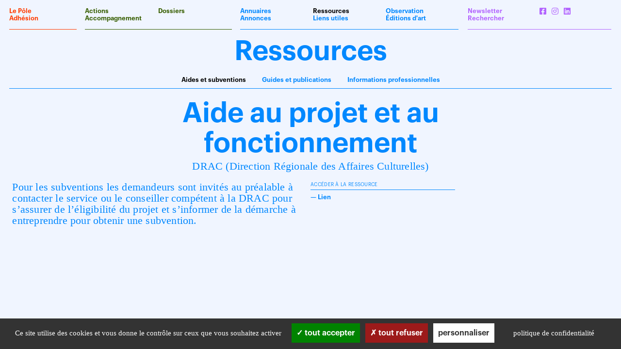

--- FILE ---
content_type: text/html; charset=UTF-8
request_url: https://poleartsvisuels-pdl.fr/ressources/aide-projet-fonctionnement/
body_size: 7100
content:
<!DOCTYPE html>
<html lang="fr-FR">

	<head>

		<script type="text/javascript" src="https://poleartsvisuels-pdl.fr/wp-content/themes/PAV3%20copie/j/cookie/tarteaucitron.js"></script>
		<script type="text/javascript">

			var tarteaucitronForceLanguage = 'fr';
			
			tarteaucitron.init({
			  "privacyUrl": "/mentions-legales/", /* Privacy policy url */
	
			  "hashtag": "#tarteaucitron", /* Open the panel with this hashtag */
			  "cookieName": "pole_rgpd", /* Cookie name */
			  "orientation": "bottom", /* Banner position (top - bottom) */
			  "groupServices": false, /* Group services by category */
			  "showAlertSmall": false, /* Show the small banner on bottom right */
			  "cookieslist": false, /* Show the cookie list */
			  "closePopup": false, /* Show a close X on the banner */
			  "showIcon": false, /* Show cookie icon to manage cookies */
			  "iconPosition": "BottomRight", /* BottomRight, BottomLeft, TopRight and TopLeft */
			  "adblocker": false, /* Show a Warning if an adblocker is detected */
			  "DenyAllCta" : true, /* Show the deny all button */
			  "AcceptAllCta" : true, /* Show the accept all button when highPrivacy on */
			  "highPrivacy": true, /* HIGHLY RECOMMANDED Disable auto consent */
			  "handleBrowserDNTRequest": false, /* If Do Not Track == 1, disallow all */
			  "removeCredit": true, /* Remove credit link */
			  "moreInfoLink": false, /* Show more info link */
			  "useExternalCss": false, /* If false, the tarteaucitron.css file will be loaded */
			  "useExternalJs": false, /* If false, the tarteaucitron.js file will be loaded */
			  "mandatory": true, /* Show a message about mandatory cookies */
			});
			
		</script>
		
		<meta charset="UTF-8" />
		<meta name="viewport" content="width=device-width, user-scalable=no" />
		<title>Aide au projet et au fonctionnement &#8212; Une ressource du Pôle arts visuels Pays de la Loire</title>
		
		<link rel="stylesheet" type="text/css" href="https://poleartsvisuels-pdl.fr/wp-content/themes/PAV3%20copie/j/slick.css"/>
		<link rel="stylesheet" type="text/css" href="https://poleartsvisuels-pdl.fr/wp-content/themes/PAV3%20copie/fontawesome.min.css" />
		<link rel="stylesheet" type="text/css" href="https://poleartsvisuels-pdl.fr/wp-content/themes/PAV3%20copie/brands.min.css" />
				<link rel="stylesheet" type="text/css" href="https://poleartsvisuels-pdl.fr/wp-content/themes/PAV3%20copie/style.css?1770081405" />
				<link rel="stylesheet" type="text/css" href="https://poleartsvisuels-pdl.fr/wp-content/themes/PAV3%20copie/scrollblue.css?1770081405" />
			  		
		<link rel="shortcut icon" href="https://poleartsvisuels-pdl.fr/wp-content/themes/PAV3%20copie/i/favicon.ico" type="image/x-icon">
		<link rel="icon" href="https://poleartsvisuels-pdl.fr/wp-content/themes/PAV3%20copie/i/favicon.ico" type="image/x-icon">
		
		<meta name='robots' content='index, follow, max-image-preview:large, max-snippet:-1, max-video-preview:-1' />

	<!-- This site is optimized with the Yoast SEO plugin v26.8 - https://yoast.com/product/yoast-seo-wordpress/ -->
	<meta name="description" content="Ressource : Aide au projet et au fonctionnement &#8212; Pôle arts visuels Pays de la Loire" />
	<link rel="canonical" href="https://poleartsvisuels-pdl.fr/ressources/aide-projet-fonctionnement/" />
	<meta name="twitter:card" content="summary_large_image" />
	<meta name="twitter:title" content="Aide au projet et au fonctionnement &#8212; Une ressource du Pôle arts visuels Pays de la Loire" />
	<meta name="twitter:description" content="Ressource : Aide au projet et au fonctionnement &#8212; Pôle arts visuels Pays de la Loire" />
	<script type="application/ld+json" class="yoast-schema-graph">{"@context":"https://schema.org","@graph":[{"@type":"WebPage","@id":"https://poleartsvisuels-pdl.fr/ressources/aide-projet-fonctionnement/","url":"https://poleartsvisuels-pdl.fr/ressources/aide-projet-fonctionnement/","name":"Aide au projet et au fonctionnement &#8212; Une ressource du Pôle arts visuels Pays de la Loire","isPartOf":{"@id":"https://poleartsvisuels-pdl.fr/#website"},"datePublished":"2016-06-18T21:01:58+00:00","dateModified":"2023-01-20T15:03:58+00:00","description":"Ressource : Aide au projet et au fonctionnement &#8212; Pôle arts visuels Pays de la Loire","breadcrumb":{"@id":"https://poleartsvisuels-pdl.fr/ressources/aide-projet-fonctionnement/#breadcrumb"},"inLanguage":"fr-FR","potentialAction":[{"@type":"ReadAction","target":["https://poleartsvisuels-pdl.fr/ressources/aide-projet-fonctionnement/"]}]},{"@type":"BreadcrumbList","@id":"https://poleartsvisuels-pdl.fr/ressources/aide-projet-fonctionnement/#breadcrumb","itemListElement":[{"@type":"ListItem","position":1,"name":"Accueil","item":"https://poleartsvisuels-pdl.fr/"},{"@type":"ListItem","position":2,"name":"Ressources","item":"https://poleartsvisuels-pdl.fr/ressources/"},{"@type":"ListItem","position":3,"name":"Aides et subventions","item":"https://poleartsvisuels-pdl.fr/type-ressources/aides-et-subventions/"},{"@type":"ListItem","position":4,"name":"Aide au projet et au fonctionnement"}]},{"@type":"WebSite","@id":"https://poleartsvisuels-pdl.fr/#website","url":"https://poleartsvisuels-pdl.fr/","name":"Pôle arts visuels Pays de la Loire","description":"","potentialAction":[{"@type":"SearchAction","target":{"@type":"EntryPoint","urlTemplate":"https://poleartsvisuels-pdl.fr/?s={search_term_string}"},"query-input":{"@type":"PropertyValueSpecification","valueRequired":true,"valueName":"search_term_string"}}],"inLanguage":"fr-FR"}]}</script>
	<!-- / Yoast SEO plugin. -->


<style id='wp-img-auto-sizes-contain-inline-css' type='text/css'>
img:is([sizes=auto i],[sizes^="auto," i]){contain-intrinsic-size:3000px 1500px}
/*# sourceURL=wp-img-auto-sizes-contain-inline-css */
</style>
<style id='wp-block-library-inline-css' type='text/css'>
:root{--wp-block-synced-color:#7a00df;--wp-block-synced-color--rgb:122,0,223;--wp-bound-block-color:var(--wp-block-synced-color);--wp-editor-canvas-background:#ddd;--wp-admin-theme-color:#007cba;--wp-admin-theme-color--rgb:0,124,186;--wp-admin-theme-color-darker-10:#006ba1;--wp-admin-theme-color-darker-10--rgb:0,107,160.5;--wp-admin-theme-color-darker-20:#005a87;--wp-admin-theme-color-darker-20--rgb:0,90,135;--wp-admin-border-width-focus:2px}@media (min-resolution:192dpi){:root{--wp-admin-border-width-focus:1.5px}}.wp-element-button{cursor:pointer}:root .has-very-light-gray-background-color{background-color:#eee}:root .has-very-dark-gray-background-color{background-color:#313131}:root .has-very-light-gray-color{color:#eee}:root .has-very-dark-gray-color{color:#313131}:root .has-vivid-green-cyan-to-vivid-cyan-blue-gradient-background{background:linear-gradient(135deg,#00d084,#0693e3)}:root .has-purple-crush-gradient-background{background:linear-gradient(135deg,#34e2e4,#4721fb 50%,#ab1dfe)}:root .has-hazy-dawn-gradient-background{background:linear-gradient(135deg,#faaca8,#dad0ec)}:root .has-subdued-olive-gradient-background{background:linear-gradient(135deg,#fafae1,#67a671)}:root .has-atomic-cream-gradient-background{background:linear-gradient(135deg,#fdd79a,#004a59)}:root .has-nightshade-gradient-background{background:linear-gradient(135deg,#330968,#31cdcf)}:root .has-midnight-gradient-background{background:linear-gradient(135deg,#020381,#2874fc)}:root{--wp--preset--font-size--normal:16px;--wp--preset--font-size--huge:42px}.has-regular-font-size{font-size:1em}.has-larger-font-size{font-size:2.625em}.has-normal-font-size{font-size:var(--wp--preset--font-size--normal)}.has-huge-font-size{font-size:var(--wp--preset--font-size--huge)}.has-text-align-center{text-align:center}.has-text-align-left{text-align:left}.has-text-align-right{text-align:right}.has-fit-text{white-space:nowrap!important}#end-resizable-editor-section{display:none}.aligncenter{clear:both}.items-justified-left{justify-content:flex-start}.items-justified-center{justify-content:center}.items-justified-right{justify-content:flex-end}.items-justified-space-between{justify-content:space-between}.screen-reader-text{border:0;clip-path:inset(50%);height:1px;margin:-1px;overflow:hidden;padding:0;position:absolute;width:1px;word-wrap:normal!important}.screen-reader-text:focus{background-color:#ddd;clip-path:none;color:#444;display:block;font-size:1em;height:auto;left:5px;line-height:normal;padding:15px 23px 14px;text-decoration:none;top:5px;width:auto;z-index:100000}html :where(.has-border-color){border-style:solid}html :where([style*=border-top-color]){border-top-style:solid}html :where([style*=border-right-color]){border-right-style:solid}html :where([style*=border-bottom-color]){border-bottom-style:solid}html :where([style*=border-left-color]){border-left-style:solid}html :where([style*=border-width]){border-style:solid}html :where([style*=border-top-width]){border-top-style:solid}html :where([style*=border-right-width]){border-right-style:solid}html :where([style*=border-bottom-width]){border-bottom-style:solid}html :where([style*=border-left-width]){border-left-style:solid}html :where(img[class*=wp-image-]){height:auto;max-width:100%}:where(figure){margin:0 0 1em}html :where(.is-position-sticky){--wp-admin--admin-bar--position-offset:var(--wp-admin--admin-bar--height,0px)}@media screen and (max-width:600px){html :where(.is-position-sticky){--wp-admin--admin-bar--position-offset:0px}}

/*# sourceURL=wp-block-library-inline-css */
</style><style id='global-styles-inline-css' type='text/css'>
:root{--wp--preset--aspect-ratio--square: 1;--wp--preset--aspect-ratio--4-3: 4/3;--wp--preset--aspect-ratio--3-4: 3/4;--wp--preset--aspect-ratio--3-2: 3/2;--wp--preset--aspect-ratio--2-3: 2/3;--wp--preset--aspect-ratio--16-9: 16/9;--wp--preset--aspect-ratio--9-16: 9/16;--wp--preset--color--black: #000000;--wp--preset--color--cyan-bluish-gray: #abb8c3;--wp--preset--color--white: #ffffff;--wp--preset--color--pale-pink: #f78da7;--wp--preset--color--vivid-red: #cf2e2e;--wp--preset--color--luminous-vivid-orange: #ff6900;--wp--preset--color--luminous-vivid-amber: #fcb900;--wp--preset--color--light-green-cyan: #7bdcb5;--wp--preset--color--vivid-green-cyan: #00d084;--wp--preset--color--pale-cyan-blue: #8ed1fc;--wp--preset--color--vivid-cyan-blue: #0693e3;--wp--preset--color--vivid-purple: #9b51e0;--wp--preset--gradient--vivid-cyan-blue-to-vivid-purple: linear-gradient(135deg,rgb(6,147,227) 0%,rgb(155,81,224) 100%);--wp--preset--gradient--light-green-cyan-to-vivid-green-cyan: linear-gradient(135deg,rgb(122,220,180) 0%,rgb(0,208,130) 100%);--wp--preset--gradient--luminous-vivid-amber-to-luminous-vivid-orange: linear-gradient(135deg,rgb(252,185,0) 0%,rgb(255,105,0) 100%);--wp--preset--gradient--luminous-vivid-orange-to-vivid-red: linear-gradient(135deg,rgb(255,105,0) 0%,rgb(207,46,46) 100%);--wp--preset--gradient--very-light-gray-to-cyan-bluish-gray: linear-gradient(135deg,rgb(238,238,238) 0%,rgb(169,184,195) 100%);--wp--preset--gradient--cool-to-warm-spectrum: linear-gradient(135deg,rgb(74,234,220) 0%,rgb(151,120,209) 20%,rgb(207,42,186) 40%,rgb(238,44,130) 60%,rgb(251,105,98) 80%,rgb(254,248,76) 100%);--wp--preset--gradient--blush-light-purple: linear-gradient(135deg,rgb(255,206,236) 0%,rgb(152,150,240) 100%);--wp--preset--gradient--blush-bordeaux: linear-gradient(135deg,rgb(254,205,165) 0%,rgb(254,45,45) 50%,rgb(107,0,62) 100%);--wp--preset--gradient--luminous-dusk: linear-gradient(135deg,rgb(255,203,112) 0%,rgb(199,81,192) 50%,rgb(65,88,208) 100%);--wp--preset--gradient--pale-ocean: linear-gradient(135deg,rgb(255,245,203) 0%,rgb(182,227,212) 50%,rgb(51,167,181) 100%);--wp--preset--gradient--electric-grass: linear-gradient(135deg,rgb(202,248,128) 0%,rgb(113,206,126) 100%);--wp--preset--gradient--midnight: linear-gradient(135deg,rgb(2,3,129) 0%,rgb(40,116,252) 100%);--wp--preset--font-size--small: 13px;--wp--preset--font-size--medium: 20px;--wp--preset--font-size--large: 36px;--wp--preset--font-size--x-large: 42px;--wp--preset--spacing--20: 0.44rem;--wp--preset--spacing--30: 0.67rem;--wp--preset--spacing--40: 1rem;--wp--preset--spacing--50: 1.5rem;--wp--preset--spacing--60: 2.25rem;--wp--preset--spacing--70: 3.38rem;--wp--preset--spacing--80: 5.06rem;--wp--preset--shadow--natural: 6px 6px 9px rgba(0, 0, 0, 0.2);--wp--preset--shadow--deep: 12px 12px 50px rgba(0, 0, 0, 0.4);--wp--preset--shadow--sharp: 6px 6px 0px rgba(0, 0, 0, 0.2);--wp--preset--shadow--outlined: 6px 6px 0px -3px rgb(255, 255, 255), 6px 6px rgb(0, 0, 0);--wp--preset--shadow--crisp: 6px 6px 0px rgb(0, 0, 0);}:where(.is-layout-flex){gap: 0.5em;}:where(.is-layout-grid){gap: 0.5em;}body .is-layout-flex{display: flex;}.is-layout-flex{flex-wrap: wrap;align-items: center;}.is-layout-flex > :is(*, div){margin: 0;}body .is-layout-grid{display: grid;}.is-layout-grid > :is(*, div){margin: 0;}:where(.wp-block-columns.is-layout-flex){gap: 2em;}:where(.wp-block-columns.is-layout-grid){gap: 2em;}:where(.wp-block-post-template.is-layout-flex){gap: 1.25em;}:where(.wp-block-post-template.is-layout-grid){gap: 1.25em;}.has-black-color{color: var(--wp--preset--color--black) !important;}.has-cyan-bluish-gray-color{color: var(--wp--preset--color--cyan-bluish-gray) !important;}.has-white-color{color: var(--wp--preset--color--white) !important;}.has-pale-pink-color{color: var(--wp--preset--color--pale-pink) !important;}.has-vivid-red-color{color: var(--wp--preset--color--vivid-red) !important;}.has-luminous-vivid-orange-color{color: var(--wp--preset--color--luminous-vivid-orange) !important;}.has-luminous-vivid-amber-color{color: var(--wp--preset--color--luminous-vivid-amber) !important;}.has-light-green-cyan-color{color: var(--wp--preset--color--light-green-cyan) !important;}.has-vivid-green-cyan-color{color: var(--wp--preset--color--vivid-green-cyan) !important;}.has-pale-cyan-blue-color{color: var(--wp--preset--color--pale-cyan-blue) !important;}.has-vivid-cyan-blue-color{color: var(--wp--preset--color--vivid-cyan-blue) !important;}.has-vivid-purple-color{color: var(--wp--preset--color--vivid-purple) !important;}.has-black-background-color{background-color: var(--wp--preset--color--black) !important;}.has-cyan-bluish-gray-background-color{background-color: var(--wp--preset--color--cyan-bluish-gray) !important;}.has-white-background-color{background-color: var(--wp--preset--color--white) !important;}.has-pale-pink-background-color{background-color: var(--wp--preset--color--pale-pink) !important;}.has-vivid-red-background-color{background-color: var(--wp--preset--color--vivid-red) !important;}.has-luminous-vivid-orange-background-color{background-color: var(--wp--preset--color--luminous-vivid-orange) !important;}.has-luminous-vivid-amber-background-color{background-color: var(--wp--preset--color--luminous-vivid-amber) !important;}.has-light-green-cyan-background-color{background-color: var(--wp--preset--color--light-green-cyan) !important;}.has-vivid-green-cyan-background-color{background-color: var(--wp--preset--color--vivid-green-cyan) !important;}.has-pale-cyan-blue-background-color{background-color: var(--wp--preset--color--pale-cyan-blue) !important;}.has-vivid-cyan-blue-background-color{background-color: var(--wp--preset--color--vivid-cyan-blue) !important;}.has-vivid-purple-background-color{background-color: var(--wp--preset--color--vivid-purple) !important;}.has-black-border-color{border-color: var(--wp--preset--color--black) !important;}.has-cyan-bluish-gray-border-color{border-color: var(--wp--preset--color--cyan-bluish-gray) !important;}.has-white-border-color{border-color: var(--wp--preset--color--white) !important;}.has-pale-pink-border-color{border-color: var(--wp--preset--color--pale-pink) !important;}.has-vivid-red-border-color{border-color: var(--wp--preset--color--vivid-red) !important;}.has-luminous-vivid-orange-border-color{border-color: var(--wp--preset--color--luminous-vivid-orange) !important;}.has-luminous-vivid-amber-border-color{border-color: var(--wp--preset--color--luminous-vivid-amber) !important;}.has-light-green-cyan-border-color{border-color: var(--wp--preset--color--light-green-cyan) !important;}.has-vivid-green-cyan-border-color{border-color: var(--wp--preset--color--vivid-green-cyan) !important;}.has-pale-cyan-blue-border-color{border-color: var(--wp--preset--color--pale-cyan-blue) !important;}.has-vivid-cyan-blue-border-color{border-color: var(--wp--preset--color--vivid-cyan-blue) !important;}.has-vivid-purple-border-color{border-color: var(--wp--preset--color--vivid-purple) !important;}.has-vivid-cyan-blue-to-vivid-purple-gradient-background{background: var(--wp--preset--gradient--vivid-cyan-blue-to-vivid-purple) !important;}.has-light-green-cyan-to-vivid-green-cyan-gradient-background{background: var(--wp--preset--gradient--light-green-cyan-to-vivid-green-cyan) !important;}.has-luminous-vivid-amber-to-luminous-vivid-orange-gradient-background{background: var(--wp--preset--gradient--luminous-vivid-amber-to-luminous-vivid-orange) !important;}.has-luminous-vivid-orange-to-vivid-red-gradient-background{background: var(--wp--preset--gradient--luminous-vivid-orange-to-vivid-red) !important;}.has-very-light-gray-to-cyan-bluish-gray-gradient-background{background: var(--wp--preset--gradient--very-light-gray-to-cyan-bluish-gray) !important;}.has-cool-to-warm-spectrum-gradient-background{background: var(--wp--preset--gradient--cool-to-warm-spectrum) !important;}.has-blush-light-purple-gradient-background{background: var(--wp--preset--gradient--blush-light-purple) !important;}.has-blush-bordeaux-gradient-background{background: var(--wp--preset--gradient--blush-bordeaux) !important;}.has-luminous-dusk-gradient-background{background: var(--wp--preset--gradient--luminous-dusk) !important;}.has-pale-ocean-gradient-background{background: var(--wp--preset--gradient--pale-ocean) !important;}.has-electric-grass-gradient-background{background: var(--wp--preset--gradient--electric-grass) !important;}.has-midnight-gradient-background{background: var(--wp--preset--gradient--midnight) !important;}.has-small-font-size{font-size: var(--wp--preset--font-size--small) !important;}.has-medium-font-size{font-size: var(--wp--preset--font-size--medium) !important;}.has-large-font-size{font-size: var(--wp--preset--font-size--large) !important;}.has-x-large-font-size{font-size: var(--wp--preset--font-size--x-large) !important;}
/*# sourceURL=global-styles-inline-css */
</style>

<style id='classic-theme-styles-inline-css' type='text/css'>
/*! This file is auto-generated */
.wp-block-button__link{color:#fff;background-color:#32373c;border-radius:9999px;box-shadow:none;text-decoration:none;padding:calc(.667em + 2px) calc(1.333em + 2px);font-size:1.125em}.wp-block-file__button{background:#32373c;color:#fff;text-decoration:none}
/*# sourceURL=/wp-includes/css/classic-themes.min.css */
</style>
<script type="text/javascript" src="https://poleartsvisuels-pdl.fr/wp-includes/js/jquery/jquery.min.js?ver=3.7.1" id="jquery-core-js"></script>
<script type="text/javascript" src="https://poleartsvisuels-pdl.fr/wp-includes/js/jquery/jquery-migrate.min.js?ver=3.4.1" id="jquery-migrate-js"></script>
<script type="text/javascript" src="https://poleartsvisuels-pdl.fr/wp-content/plugins/validated-field-for-acf/js/jquery.maskedinput.min.js?ver=1.7.7" id="jquery-masking-js"></script>

		<script type="text/javascript">
		jQuery(document).ready(function(){
			jQuery('form.acf-form').append('<input type="hidden" name="acf[post_ID]" value="172"/>');
			jQuery('form.acf-form').append('<input type="hidden" name="acf[frontend]" value="true"/>');
		});
		</script>

				
		<!-- FACEBOOK -->
		<meta property="og:locale" content="fr_FR" />
		<meta property="og:type" content="article" />
		<meta property="og:title" content="Aide au projet et au fonctionnement — Pôle arts visuels Pays de la Loire" />
		<meta property="og:url" content="https://poleartsvisuels-pdl.fr/ressources/aide-projet-fonctionnement/" />
		<meta property="og:site_name" content="Pôle arts visuels Pays de la Loire" />
						<meta property=" og:description" content="Pour les subventions les demandeurs sont invités au préalable à contacter le service ou le conseiller compétent à la DRAC pour s&rsquo;assurer de l&rsquo;éligibilité du projet et s&rsquo;informer de la démarche à entreprendre pour obtenir une subvention." />						<meta property="og:image" content="https://poleartsvisuels-pdl.fr/wp-content/themes/PAV3%20copie/i/poleartvisuelspaysdelaloire.jpg" />
				<!-- FACEBOOK -->
		<script src="https://poleartsvisuels-pdl.fr/wp-content/themes/PAV3%20copie/j/imageloaded.js"></script>
		<script src="https://poleartsvisuels-pdl.fr/wp-content/themes/PAV3%20copie/j/isotope.js"></script>
		<script src="https://poleartsvisuels-pdl.fr/wp-content/themes/PAV3%20copie/j/packery.js"></script>
		<script type="text/javascript" src="https://poleartsvisuels-pdl.fr/wp-content/themes/PAV3%20copie/j/slick.js"></script>
		
				
		<script src="https://poleartsvisuels-pdl.fr/wp-content/themes/PAV3%20copie/j/jquery.hypher.js"></script>
		<script src="https://poleartsvisuels-pdl.fr/wp-content/themes/PAV3%20copie/j/fr.js"></script>
		<script src="https://poleartsvisuels-pdl.fr/wp-content/themes/PAV3%20copie/j/cookie.js"></script>
		
		<script>var site_url = 'https://poleartsvisuels-pdl.fr/wp-content/themes/PAV3%20copie';</script>
		
			
	</head>
	
	<body class="wp-singular ressources-template-default single single-ressources postid-172 wp-theme-PAV3copie">
		
	<svg xmlns="http://www.w3.org/2000/svg" class="u-svg-sprite">
	  <defs>
	    <filter id="duotone_blue">
	      <feColorMatrix type="matrix" result="grayscale"
	                     values="1 0 0 0 0
	                             1 0 0 0 0
	                             1 0 0 0 0
	                             0 0 0 1 0" >
	      </feColorMatrix>
	      <feComponentTransfer color-interpolation-filters="sRGB" result="duotone">
	        <feFuncR type="table" tableValues="0 0.9411764706"></feFuncR>
	        <feFuncG type="table" tableValues="0.5333333333 0.9607843137"></feFuncG>
	        <feFuncB type="table" tableValues="1 0.9607843137"></feFuncB>
	        <feFuncA type="table" tableValues="0 1"></feFuncA>
	      </feComponentTransfer> 
	    </filter>    
	  </defs>
	</svg>
	
	<svg xmlns="http://www.w3.org/2000/svg" class="u-svg-sprite">
	  <defs>
	    <filter id="duotone_green">
	      <feColorMatrix type="matrix" result="grayscale"
	                     values="1 0 0 0 0
	                             1 0 0 0 0
	                             1 0 0 0 0
	                             0 0 0 1 0" >
	      </feColorMatrix>
	      <feComponentTransfer color-interpolation-filters="sRGB" result="duotone">
	        <feFuncR type="table" tableValues="0.2156862745 0.9411764706"></feFuncR>
	        <feFuncG type="table" tableValues="0.3725490196 0.9607843137"></feFuncG>
	        <feFuncB type="table" tableValues="0 0.9607843137"></feFuncB>
	        <feFuncA type="table" tableValues="0 1"></feFuncA>
	      </feComponentTransfer> 
	    </filter>    
	  </defs>
	</svg>
	
	<svg xmlns="http://www.w3.org/2000/svg" class="u-svg-sprite">
	  <defs>
	    <filter id="duotone_purple">
	      <feColorMatrix type="matrix" result="grayscale"
	                     values="1 0 0 0 0
	                             1 0 0 0 0
	                             1 0 0 0 0
	                             0 0 0 1 0" >
	      </feColorMatrix>
	      <feComponentTransfer color-interpolation-filters="sRGB" result="duotone">
	        <feFuncR type="table" tableValues="0.7019607843 0.9411764706"></feFuncR>
	        <feFuncG type="table" tableValues="0.4039215686 0.9607843137"></feFuncG>
	        <feFuncB type="table" tableValues="1 0.9607843137"></feFuncB>
	        <feFuncA type="table" tableValues="0 1"></feFuncA>
	      </feComponentTransfer> 
	    </filter>    
	  </defs>
	</svg>
	
	<svg xmlns="http://www.w3.org/2000/svg" class="u-svg-sprite">
	  <defs>
	    <filter id="duotone_red">
	      <feColorMatrix type="matrix" result="grayscale"
	                     values="1 0 0 0 0
	                             1 0 0 0 0
	                             1 0 0 0 0
	                             0 0 0 1 0" >
	      </feColorMatrix>
	      <feComponentTransfer color-interpolation-filters="sRGB" result="duotone">
	        <feFuncR type="table" tableValues="1 0.9411764706"></feFuncR>
	        <feFuncG type="table" tableValues="0.2352941176 0.9607843137"></feFuncG>
	        <feFuncB type="table" tableValues="0 0.9607843137"></feFuncB>
	        <feFuncA type="table" tableValues="0 1"></feFuncA>
	      </feComponentTransfer> 
	    </filter>    
	  </defs>
	</svg>

	<header id="logo" class="blue"><a href="https://poleartsvisuels-pdl.fr/">
			
		<img src="https://poleartsvisuels-pdl.fr/wp-content/themes/PAV3%20copie/i/pav_bleu.gif" alt="Logo — Pôle arts visuels Pays de la Loire">
							
	</a>
	
	<br />
		
	</header>
	
		<div id="titresite" class="graphik bold blue">
		
			<a href="https://poleartsvisuels-pdl.fr/">
				
				<h1 class="size32">Pôle<br />
				arts<br />
				visuels<br />
				Pays <br />
				de la Loire</h1>
				
			</a>
			
		</div>
		
				
			<a href="https://mailchi.mp/poleartsvisuels-pdl/newsletter26-6742532" target="_blank">
			
				<div id="newslink" class="purple times bigtimes center">
					
					Newsletter<br />
					n°30					
				</div>
			
			</a>
		
				
		<div id="simplemenu" class="green">
	
	<div id="hamburger">
		
		<div class="ligne"></div>
		
	</div>
	
	<div id="cross">
		
		<div class="cross"></div>
	
	</div>
	
	<div id="mobilesearch">
	
		<form method="get" id="searchform" action="https://poleartsvisuels-pdl.fr/">
		
			<input id="searchinputmobile" value="" name="s" class="fields blue" type="text" placeholder="Rechercher…" autocomplete="off">
		
		</form>	
	
	</div>

</div>		
		<nav id="menu">
	
	<div class="flex flex-wrap graphik bold">
	
		<div id="first_menu" class="red width13 borderbox paddmenu flex flex-column space-between">
			
			<div><a href="/le-pole/" >Le Pôle</a></div>
			<div><a href="/adhesion/">Adhésion</a></div>
			
			<div class="border"></div>
			
		</div>
		
		<div id="second_menu" class="green flex flex-wrap width25 borderbox paddmenu">
			
			<div class="width50 flex flex-column space-between">
			
							
				<div><a href="/actions/" >Actions</a></div>
				
				<div><a href="/accompagnement/" >Accompagnement</a></div>
				
				<div class="border"></div>
			
			</div>
			
			<div class="width50 flex flex-column space-between">
				
				<div><a href="/dossiers/" >Dossiers</a></div>
				
				<div class="border"></div>
				
			</div>
			
		</div>
		
		<div id="third_menu" class="blue flex flex-wrap borderbox paddmenu">
			
			<div class="width33 flex flex-column space-between">
			
				<div><a href="/annuaires/" >Annuaires</a></div>
				<div><a href="/annonces/" >Annonces</a></div>
				
				<div class="border"></div>
			
			</div>
			
			<div class="width33 flex flex-column space-between">
				
				<div><a href="/ressources/" class="black">Ressources</a></div> 
				<div><a href="/liens-utiles/" >Liens utiles</a></div>
				
				<div class="border"></div>
				
			</div>
			
			<div class="width33 flex flex-column space-between">
			
				<div><a href="/observations/" >Observation</a></div>
				<div><a href="/editions_art/" >Éditions d'art</a></div>
				
				<div class="border"></div>
				
			</div>
			
		</div>
		
		<div id="last_menu" class="purple flex flex-wrap width25 borderbox paddmenu">
			
			<div class="width50 flex flex-column space-between">
				
				<div><a href="/newsletter/" >Newsletter</a></div>
				
				<div id="search_toggle" class="pointer">Rechercher</div>
				
				<div id="search_box">
					
					<form method="get" id="search" action="https://poleartsvisuels-pdl.fr/" itemprop="potentialAction" itemscope itemtype="http://schema.org/SearchAction">
										
						<input id="searchinput" value="" name="s" type="text" placeholder="" onfocus="this.placeholder = ''" autocomplete="off">
					
					</form>
					
				</div>
				
				<div class="border"></div>
			
			</div>
			
			<div class="width50 flex flex-column space-between">
				
				<div class="socialcards">
				
					<a href="https://www.facebook.com/poleartsvisuelspaysdelaloire" target="_blank"><i class="fab fa-facebook-square"></i></a>
					
					<a href="https://www.instagram.com/poleartsvisuels_pdl/" target="_blank"><i class="fab fa-instagram"></i></a>
					
					<a href="https://www.linkedin.com/company/pôle-arts-visuels-pays-de-la-loire" target="_blank"><i class="fab fa-linkedin"></i></a>
									
				</div>
				
				<div class="border"></div>
				
			</div>
			
		</div>
	
	</div>
	
</nav>		
<div id="wrapper" class="blue">

	<div class="newheader">
	
	<h2 class="center title size57">
	
		Ressources
	
	</h2>
	
</div>

<div class="sous_menus trois3 border center marg20">

	<ul class="graphik bold width100">
		
				
		<li><a href="/ressources/?type-ressources=aides-et-subventions" class="black">Aides et subventions</a></li>
		
		<li><a href="/ressources/?type-ressources=guides-et-publications" class="">Guides et publications</a></li>
		
		<li><a href="/ressources/?type-ressources=informations-professionnelles" class="">Informations professionnelles</a></li>
	
		
	</ul>

</div>	
	<div class="width100 relative">
		
		<a href="https://www.facebook.com/sharer/sharer.php?u=https://poleartsvisuels-pdl.fr/ressources/aide-projet-fonctionnement/" target="blank">
			
			<div id="share" class="graphik bold blue">
				
				Partager
				
			</div>
		
		</a>
		
	</div>
	
	<div class="newheader">

		<h2 class="title size57">Aide au projet et au fonctionnement</h2>
		
		<h3 class="times bigtimes">DRAC (Direction Régionale des Affaires Culturelles)</h3>

	</div>
	
	<div class="clear"></div>
	
	<div id="flex" class="trois3">
		
		<div id="contenu">
			
						
			<div class="bigtimes">
			
						
					<p>Pour les subventions les demandeurs sont invités au préalable à contacter le service ou le conseiller compétent à la DRAC pour s&rsquo;assurer de l&rsquo;éligibilité du projet et s&rsquo;informer de la démarche à entreprendre pour obtenir une subvention.</p>
					
							
			</div>
			
			<div class="clear"></div>
			
		</div>
	
		<div id="leftside">
				
			<div class="f2c graphik bold">
			
				<h3 class="graphik small none upper regular">Accéder à la ressource</h3>
				
				<div class="ligne"></div>
				
								
					— <a href="http://www.culture.gouv.fr/Regions/Actualites-des-regions/Campagne-de-subventions-2023-demandes-d-aide-au-projet-et-au-fonctionnement-aupres-des-Directions-regionales-des-affaires-culturelles-DRAC-DAC" target="_blank" >Lien</a><br />
				
								
								
								
								
								
							
			</div>
			
				
			
		</div>
		
		<div id="rightside" class="side">
			
						
					
						
						
						
						
			
		</div>	
	
	</div>
	
	<div class="clear"></div>

</div>

		<div class="clear"></div>
			  
		<footer id="footer">
			
			<div class="trois3 flex space-between marg20">
			
				<div class="graphik bold">
					
					<div class="marg15"></div>
					
					<a href="/contact/">Infos pratiques</a>
					
				</div>
				
				<div class="graphik bold legal">
					
					<div class="marg15"></div>
					
					<a href="/mentions-legales/">Mentions légales</a>
					
				</div>
				
			</div>
				
		</footer>
		
		<script src="https://poleartsvisuels-pdl.fr/wp-content/themes/PAV3%20copie/j/scripts.js?1770081406"></script>
		
		<script type="speculationrules">
{"prefetch":[{"source":"document","where":{"and":[{"href_matches":"/*"},{"not":{"href_matches":["/wp-*.php","/wp-admin/*","/wp-content/uploads/*","/wp-content/*","/wp-content/plugins/*","/wp-content/themes/PAV3%20copie/*","/*\\?(.+)"]}},{"not":{"selector_matches":"a[rel~=\"nofollow\"]"}},{"not":{"selector_matches":".no-prefetch, .no-prefetch a"}}]},"eagerness":"conservative"}]}
</script>
<script type="text/javascript" src="https://poleartsvisuels-pdl.fr/wp-includes/js/jquery/ui/core.min.js?ver=1.13.3" id="jquery-ui-core-js"></script>
<script type="text/javascript" src="https://poleartsvisuels-pdl.fr/wp-includes/js/jquery/ui/tabs.min.js?ver=1.13.3" id="jquery-ui-tabs-js"></script>
		
				
				
		<script>
		
			// V3
		
			jQuery(document).ready(function($) {
					
				$('.isotope').isotope();
				
				var $grid = $('.isotope').isotope({
					layoutMode: 'packery',
					transitionDuration: 0,
				});

				$grid.imagesLoaded().progress( function() {
				  $grid.isotope('layout');
				});
				
				$('#search_toggle').click(function(){
					$(this).css('display', 'none');
					$('#search_box').css('display', 'block');
				});
			
				$('#hamburger, #cross').click(function(){
					$('#menu, #simplemenu').toggleClass('open')
				});
			
			});
	
		</script>
		
		<script type="text/javascript">
		
		tarteaucitron.user.gtagUa = 'G-Q161LJE25F';
		(tarteaucitron.job = tarteaucitron.job || []).push('gtag');
		
		</script>
		
			
	</body>
	
</html>
<!-- Dynamic page generated in 0.449 seconds. -->
<!-- Cached page generated by WP-Super-Cache on 2026-02-03 02:16:46 -->

<!-- Compression = gzip -->

--- FILE ---
content_type: text/css
request_url: https://poleartsvisuels-pdl.fr/wp-content/themes/PAV3%20copie/scrollblue.css?1770081405
body_size: 157
content:
::-webkit-scrollbar {
    width: 8px;
}

::-webkit-scrollbar-track {
   background:rgb(0,136,255);
}

::-webkit-scrollbar-thumb {
    background: rgb(255,60,0);  
}

::-webkit-scrollbar-thumb:window-inactive {
	background: rgb(255,60,0); 
}

::selection {
  background: rgba(0, 137, 255, 0.99); /* WebKit/Blink Browsers */
  color: rgb(240,245,245);
}

::-moz-selection {
  background: rgba(0, 137, 255, 0.99); /* Gecko Browsers */
  color: rgb(240,245,245);
}

body,
#masquemenu,
#menu .submenu,
#simplemenu,
#menu{
	background-color: #f0f5ff;
}

#footer{
  color: rgb(0,136,255);
  border-color: rgb(0,136,255);
}

#footer a{
  color: rgb(0,136,255);
}

--- FILE ---
content_type: application/javascript
request_url: https://poleartsvisuels-pdl.fr/wp-content/themes/PAV3%20copie/j/fr.js
body_size: 4005
content:
(function () {

var module = {
    exports: null
};

// The french hyphenation patterns are retrieved from
// http://tug_org/svn/texhyphen/trunk/collaboration/repository/hyphenator/
module.exports = {
	'id': 'fr',
	'leftmin': 7,
	'rightmin': 2,
	'patterns': {
		2 : "1ç1j1q",
		3 : "1gè’â41zu1zo1zi1zè1zé1ze1za’y4_y41wu1wo1wi1we1wa1vy1vû1vu1vô1vo1vî1vi1vê1vè1vé1ve1vâ1va’û4_û4’u4_u41ba1bâ1ty1be1bé1bè1bê1tû1tu1tô1bi1bî1to1tî1ti1tê1tè1té1te1tà1tâ1ta1bo1bô1sy1sû1su1sœ1bu1bû1by2’21ca1câ1sô1ce1cé1cè1cê1so1sî1si1sê1sè1sé1se1sâ1sa1ry1rû1ru1rô1ro1rî1ri1rê1rè1ré1re1râ1ra’a41py1pû1pu1pô1po1pî1pi1pê1pè1pé1pe1pâ1pa_ô41ci1cî’ô4’o4_o41nyn1x1nû1nu1nœ1nô1no1nî1ni1nê1nè1né1ne1nâ1co1cô1na1my1mû1mu1mœ1mô1mo1mî1mi1cœ1mê1mè1mé1me1mâ1ma1ly1lû1lu1lô1lo1lî1li1lê1lè1cu1cû1cy1lé1d’1da1dâ1le1là1de1dé1dè1dê1lâ1la1ky1kû1ku1kô1ko1kî1ki1kê1kè1ké1ke1kâ1ka2jk_a4’î4_î4’i4_i41hy1hû1hu1hô1ho1hî1hi1hê1hè1hé1he1hâ1ha1gy1gû1gu1gô1go1gî1gi1gê_â41gé1ge1gâ1ga1fy1di1dî1fû1fu1fô1fo’e41fî1fi1fê1fè1do1dô1fé1fe1fâ1fa’è41du1dû1dy_è4’é4_é4’ê4_ê4_e41zy",
		4 : "[base64]",
		5 : "2ck3h4rhe_4kes_4wes_4res_4cke_éd2hi4vre_4jes_4tre_4zes_4ges_4des_i1oxy4gle_d1d2h_cul44gne_4fre_o1d2l_sch44nes_4les_4gre_1s2ch_réu24sch_4the_1g2hy4gue_2schs4cle_1g2ho1g2hi1g2he4ses_4tes_1g2ha4ves_4she_4che_4cre_4ces_t1t2l4hes_l1s2t4bes_4ble__con4xil3lco1ap4que_vil3l4fle_co1arco1exco1enco1auco1axco1ef4pes_co1é2per3h4mes__pe4r4bre_4pre_4phe_1p2né4ple__dé2smil3llil3lhil3l4dre_cil3lgil3l4fes_",
		6 : "’in1o2rcil4l4phre_4dres_l3lioni1algi2fent_émil4l4phle_rmil4l4ples_4phes_1p2neuextra14pres_y1asthpé2nul2xent__mé2sa2pent_y1algi4chre_1m2nès4bres_1p2tèr1p2tér4chle_’en1o24fles_oxy1a2avil4l_en1o24ques_uvil4lco1a2d4bles__in1a2’in1a21s2por_cons4_bi1u2’as2ta_in1e2’in1e2_in1é2’in1é21s2lov1s2lavco1acq2cent__as2ta_co1o24ches_hémi1é_in2er’in2er2s3homo1ioni_in1i2’in1i22went_4shes__ré1a2_ré1é2_ré1e2_ré2el_in1o2ucil4lco1accu2s3tr_ré2er_ré2èr4cles_2vent__ré1i22sent_2tent_2gent__ré1o24gues__re1s24sche_4thes_’en1a2e2s3ch4gres_1s2cop2lent__en1a22nent__in1u2’in1u24gnes_4cres_wa2g3n4fres_4tres_4gles_1octet_dé1o2_dé1io4thre__bi1au2jent__dé1a22zent_4vres_2dent_4ckes_4rhes__dy2s3sub1s22kent_2rent_2bent_3d2hal",
		7 : "a2g3nos3d2houdé3rent__dé3s2t_dé3s2pé3dent_2r3heur2r3hydri1s2tat2frent_io1a2ctla2w3re’in2u3l_in2u3l2crent_’in2uit_in2uit1s2caph1s2clér_ré2ussi2s3ché_re2s3t_re2s3s4sches_é3cent__seu2le’in2ond_in2ond’in2i3t_in2i3t’in2i3q_ré2aux_in2i3q2shent__di1alduni1a2x’in2ept2flent__in2eptuni1o2v2brent_co2nurb2chent_2quent_1s2perm1s2phèr_ma2c3kuevil4l1s2phér1s2piel1s2tein1s2tigm4chles_1s2tock1s2tyle1p2sych_pro1é2_ma2r1x_stil3lpusil3libril3lcyril3l_pré1s2thril3l_mé3san_pré1u2_mé2s1i_pré1o2_pré1i2piril3lpupil3lâ2ment__pré1e2_pré1é2_pré2au_pré1a22prent_2vrent_supero2_di1e2npoly1u2è2ment_poly1s2poly1o2poly1i2poly1è2poly1é2poly1e2poly1a2supe4r1capil3l2plent_armil5lsemil4lmil4letvacil4l_di2s3h3ph2tis2dlent_a2s3tro4phres_l2ment_i1è2drei1arthr2drent_4phles_supers2ô2ment_extra2i2phent_su3r2ah_su2r3hextra2chypo1u21alcool_per1u2_per1o2_per1i2_per1é2hypo1s2_per1a2hypo1o2hypo1i2hypo1é2_pen2tahypo1e2hypo1a2y1s2tome2s3cophyperu2hype4r1hypers2hypero21m2némohyperi21m2nési4chres_a1è2drehyperé2hypere2hypera2’oua1ou_oua1ouo1s2tomo1s2timo1s2tato1s2tasomni1s2tung2s3_dé3s2c2blent__bio1a2télé1e2télé1i22clent_télé1s22guent_1é2nerg2grent_2trent__dé2s1œ2t3heuro1è2dre2gnent_2glent_4thres__bi1a2t1é2drie_bi1a2c_i2g3nin3s2at_’i2g3ni2ckent__i2g3né’ab3réa’i2g3né_ab3réa_per1e2",
		8 : "_ma2l1ap_dy2s1u2_dy2s1o2_dy2s1i2n3s2ats__dy2s1a2distil3l1é2lectrinstil3l1s2trophe2n1i2vro2b3long1s2tomos_ae3s4ch’ae3s4ch_eu2r1a2ombud2s3’eu2r1a2_mono1s2_mono1u2o1s2téro_mono1o2eu1s2tato1s2tradfritil3la2l1algi_mono1i2_mono1é2_ovi1s2c’ovi1s2c_mono1e2_mono1a2co1assocpaléo1é2boutil3l1s2piros_ré2i3fi_pa2n1ischevil4l1s2patiaca3ou3t2_di1a2cé_para1s2_pa2r3héco1assur_su2b1é2tu2ment_su2ment__su2b1in_su2b3lupapil3lire3pent_’inte4r3_su2b1urab3sent__su2b1a2di2s3cophu2ment_fu2ment__intera2au2ment_as2ment_or2ment_’intera2_intere2pé1r2é2q_péri1os_péri1s2ja3cent__anti1a2_péri1u2’anti1a2er2ment__anti1e2ac3cent_ar2ment_to2ment_’intere2ré3gent_papil3leom2ment_’anti1e2photo1s2_anti1é2_interé2’anti1é2_anti1s2’anti1s23ph2talé’interé2ri2ment__interi2’interi2mi2ment_apo2s3tri2s3chio_pluri1ai2s3chia_intero2’intero2_inte4r3po1astre_interu2’interu2_inters2ai2ment_’inters2papil3la_tri1o2n_su2r1a2_pon2tet_pos2t3h_dés2a3mes3cent__pos2t3r_post1s2_tri1a2tta2ment__tri1a2nra2ment_is3cent__su2r1e2_tri1a2cfa2ment_da2ment__su3r2et_su2r1é2_mé2s1es_mé2g1oh_su2r1of_su2r1ox_re3s4ty_re3s4tu_ma2l1oc’a2g3nat_dé2s1é2_ma2l1entachy1a2_pud1d2ltchin3t2_re3s4trtran2s3p_bi2s1a2tran2s3hhémo1p2té3quent__a2g3nat_dé2s1i2télé1o2bo2g3nosiradio1a2télé1o2ppu2g3nacru3lent__sta2g3nre3lent__ré2a3le_di1a2mi",
		9 : "_ré2a3lit_dé3s2o3lthermo1s2_dé3s2ist_dé3s2i3rmit3tent_éni3tent__do3lent__ré2a3lisopu3lent__pa3tent__re2s3cap_la3tent__co2o3lie_re2s3cou_re2s3cri_ma2g3num_re2s3pir_dé3s2i3dco2g3nititran2s1a2tran2s1o2_dé3s2exu_re3s4tab_re3s4tag_dé3s2ert_re3s4tat_re3s4tén_re3s4tér_re3s4tim_re3s4tip_re3s4toc_re3s4toptran2s1u2_no2n1obs_ma2l1a2v_ma2l1int_prou3d2hpro2s3tativa3lent__ta3lent__rétro1a2_pro1s2cé_ma2l1o2dcci3dent__pa3rent__su2r1int_su2r1inf_su2r1i2mtor3rent_cur3rent__mé2s1u2stri3dent__dé3s2orm_su3r2ell_ar3dent__su3r2eaupru3dent__pré2a3lacla2ment__su3r2a3t_pos2t1o2_pos2t1inqua2ment_ter3gent_ser3gent_rai3ment_abî2ment_éci2ment_’ar3gent__ar3gent_rin3gent_tan3gent_éli2ment_ani2ment_’apo2s3ta_apo2s3tavélo1s2kivol2t1amp_dé3s2orp_dé2s1u2n_péri2s3ssesqui1a2’ana3s4trfir2ment_écu2ment_ser3pent_pré3sent_’ar3pent__ar3pent_’in1s2tab_in1s2tab’in2o3cul_in2o3culplu2ment_bou2ment_’in2exora_in2exora_su2b3linbru2ment__su3b2é3r_milli1am’in2effab_in2effab’in2augur_di1a2cid_in2augur_pa2n1opt’in2a3nit_in2a3nit1informat_ana3s4trvanil3lis_di1a2tom_su3b2altvanil3linstéréo1s2_pa2n1a2fo1s2tratuépi2s3cop_ci2s1alp1s2tructu1é2lément1é2driquepapil3lomllu2ment_",
		10 : "1s2tandardimmi3nent__émi3nent_imma3nent_réma3nent_épi3s4cope_in2i3miti’in2i3miti_res3sent_moye2n1â2gréti3cent__dé3s2a3crmon2t3réalinno3cent__mono1ï2dé_pa2n1a2méimpu3dent__pa2n1a2ra_amino1a2c’amino1a2c_pa2n1o2phinci3dent__ser3ment_appa3rent_déca3dent__dacryo1a2_dé3s2astr_re4s5trin_dé3s2é3gr_péri2s3ta_sar3ment__dé3s2oufr_re3s4tandchro2ment__com3ment__re2s3quil_re2s3pons_gem2ment__re2s3pect_re2s3ciso_dé3s2i3gn_dé3s2i3ligram2ment__dé3s2invo_re2s3cisitran3s2act’anti2enneindo3lent__sou3vent_indi3gent_dili3gent_flam2ment_impo3tent_inso3lent_esti2ment_’on3guent__on3guent_inti2ment__dé3s2o3défécu3lent_veni2ment_reli2ment_vidi2ment_chlo2r3é2tpu2g3nablechlo2r3a2cryth2ment_o2g3nomonicarê2ment__méta1s2ta_ma2l1aisé_macro1s2célo3quent_tran3s2ats_anti2enne",
		11 : "_contre1s2cperti3nent_conti3nent__ma2l1a2dro_in2é3lucta_psycho1a2n_dé3s2o3pil’in2é3luctaperma3nent__in2é3narratesta3ment__su2b3liminrésur3gent_’in2é3narraimmis4cent__pro2g3nathchien3dent_sporu4lent_dissi3dent_corpu3lent_archi1é2pissubli2ment_indul3gent_confi3dent__syn2g3nathtrucu3lent_détri3ment_nutri3ment_succu3lent_turbu3lent__pa2r1a2che_pa2r1a2chèfichu3ment_entre3gent_conni3vent_mécon3tent_compé3tent__re4s5trict_dé3s2i3nen_re2s3plend1a2nesthésislalo2ment__dé3s2ensib_re4s5trein_phalan3s2tabsti3nent_",
		12 : "polyva3lent_équiva4lent_monova3lent_amalga2ment_omnipo3tent__ma2l1a2dreséquipo3tent__dé3s2a3tellproémi3nent_contin3gent_munifi3cent__ma2g3nicideo1s2trictionsurémi3nent_préémi3nent__bai2se3main",
		13 : "acquies4cent_intelli3gent_tempéra3ment_transpa3rent__ma2g3nificatantifer3ment_",
		14 : "privatdo3cent_diaphrag2ment_privatdo3zent_ventripo3tent__contre3maître",
		15 : "grandilo3quent_",
		16 : "_chè2vre3feuille"
	}
};
var h = new window['Hypher'](module.exports);

if (typeof module.exports.id === 'string') {
    module.exports.id = [module.exports.id];
}

for (var i = 0; i < module.exports.id.length; i += 1) {
  window['Hypher']['languages'][module.exports.id[i]] = h;
}
}());